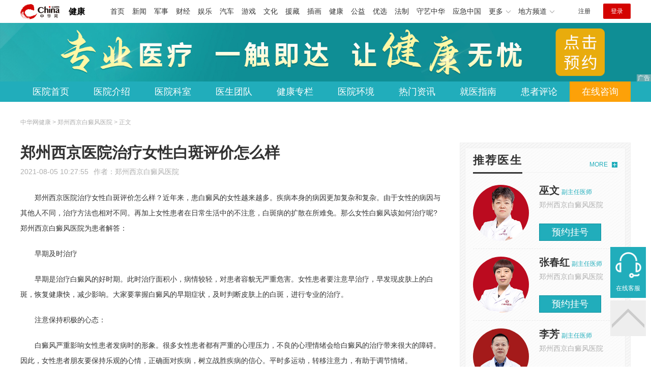

--- FILE ---
content_type: text/html
request_url: https://health.china.com/zzbdfyy/tsyl/20210805/39839608.html
body_size: 7001
content:
<!doctype html>
<html>
    <head>
        <meta charset="utf-8">
        <meta name="viewport" content="width=device-width,initial-scale=1.0,maximum-scale=1.0,minimum-scale=1.0,user-scalable=no"/>
        <link rel="stylesheet" href="/static/v02/css/global.css"/>
<link rel="stylesheet" href="/static/v02/css/style.css"/>
<style type="text/css">
	.friend-title{display:flex;}
	.friend-list{display:none;}
	.friend-list:first-child{display:block;}
</style>
        <title>郑州西京医院治疗女性白斑评价怎么样_郑州西京白癜风医院_中华网健康频道</title>
        <meta name="keywords" content="郑州西京医院治疗女性白斑评价怎么样,郑州白癜风可以*吗,郑州看白癜风比较好医院,郑州如何治疗白癜风比较快,郑州哪些白癜风医院比较好,郑州白癜风治疗哪家口碑好">
        <meta name="description" content="　　郑州西京医院治疗女性白斑评价怎么样？近年来，患白癜风的女性越来越多。疾病本身的病因更加复杂和复杂。由于女性的病因与其他人不同，治疗方法也相对不同。再加上女性患者在日常生活中的不注意，白斑病的扩散在所难免。...">
        <meta http-equiv="Cache-Control" content="no-siteapp" />
        <meta http-equiv="Cache-Control" content="no-transform" />
        <meta name="applicable-device" content="pc" />
        <link rel="alternate" media="only screen and (max-width: 640px)" href="http://m.health.china.com/zzbdfyy/tsyl/20210805/39839608.html" />
        <meta name="mobile-agent" content="format=html5;url=http://m.health.china.com/zzbdfyy/tsyl/20210805/39839608.html">
    </head>
    <body>
        
    
<!-- /etc/hospital/pub_head_link.shtml start -->
    <div class="hosp_top_header_bg">
        <div class="hosp_top_header">
            <a href="/" class="logo">健康</a>
<!-- /etc/h_top_2021.shtml Start -->
<link href="//www.china.com/zh_cn/plugin/all/topheader/top_header_style_2021.css" rel="stylesheet">
<div class="top_header_bg">
    <div class="top_header">
        <ul class="top_header_channel">
            <li><a href="//www.china.com/" target="_blank">首页</a></li>
            <li><a href="//news.china.com/" target="_blank">新闻</a></li>
            <li><a href="//military.china.com" target="_blank">军事</a></li>
            <li><a href="//finance.china.com/" target="_blank">财经</a></li>
            <li><a href="//ent.china.com/" target="_blank">娱乐</a></li>
            <li><a href="//auto.china.com/" target="_blank">汽车</a></li>
            <li><a href="//game.china.com/" target="_blank">游戏</a></li>
            <li><a href="//culture.china.com/" target="_blank">文化</a></li>
            <li><a href="//yuanzang.china.com" target="_blank">援藏</a></li>
            <li><a href="//chahua.china.com/" target="_blank">插画</a></li>
            <li><a href="//health.china.com/" target="_blank">健康</a></li>
            <li><a href="//gongyi.china.com/" target="_blank">公益</a></li>
            <li><a href="//youxuan.china.com/" target="_blank">优选</a></li>
            <li><a href="//law.china.com/" target="_blank">法制</a></li>
            <li><a href="//shouyi.china.com/" target="_blank">守艺中华</a></li>
            <li><a href="//news.china.com/EmergencyChina/" target="_blank">应急中国</a></li>
            <li class="top_header_sub">更多<div class="sub"><a href="//fo.china.com/" target="_blank">佛学</a><!-- <a href="//jiu.china.com/" target="_blank">酒业</a> --><a href="//history.china.com" target="_blank">文史</a><a href="//gushici.china.com/" target="_blank">古诗词</a><a href="//art.china.com/renwu/" target="_blank">人物</a><a href="//jiemeng.china.com/" target="_blank">解梦</a><a href="//life.china.com/" target="_blank">生活</a><a href="//business.china.com/" target="_blank">商业</a><a href="//ai5g.china.com/" target="_blank">数智</a></div></li>
            <li class="top_header_sub">地方频道<div class="sub"><!-- <a href="//fj.china.com/" target="_blank">福建</a> --><a href="//hb.china.com/" target="_blank">湖北</a><!-- <a href="//henan.china.com/" target="_blank">河南</a> <a href="//jiangsu.china.com/" target="_blank">江苏</a>--><a href="//sd.china.com/" target="_blank">山东</a><a href="//sx.china.com/" target="_blank">山西</a><a href="//shaanxi.china.com/" target="_blank">丝路</a></div></li>
        </ul>
        <script>(function(){var hover=function(elem,overCallback,outCallback){var isHover=false;var preOvTime=new Date().getTime();function over(e){var curOvTime=new Date().getTime();isHover=true;if(curOvTime-preOvTime>10){overCallback(e,elem)}preOvTime=curOvTime};function out(e){var curOvTime=new Date().getTime();preOvTime=curOvTime;isHover=false;setTimeout(function(){if(!isHover){outCallback(e,elem)}},10)};elem.addEventListener('mouseover',over,false);elem.addEventListener('mouseout',out,false)};var _elem=document.querySelectorAll('.top_header_sub');for(var i=0,j=_elem.length;i<j;i++){hover(_elem[i],function(e,elem){elem.className='top_header_sub over'},function(e,elem){elem.className='top_header_sub'})}})();</script>
        <ul class="top_header_nav">
            <li><span id="headNavLogin" class="headNavLogin"><a id="headNav_reg" href="//passport.china.com/reg/mobile" target="_blank" class="reg">注册</a><a id="headNav_login" href="//passport.china.com/" target="_blank" class="login">登录</a></span></li>
        </ul>
        <script src="//dvsend.china.com/china_login/js/china_api_login.js"></script>
        <script>china_api_login({id:'headNavLogin',initHTML:'<a id="headNav_reg" href="//passport.china.com/reg/mobile" target="_blank" class="reg">注册</a><a id="headNav_login" href="//passport.china.com/" target="_blank" class="login">登录</a>',logonHTML:'<em class="headNavLogout"><span title="[F7:nickname /]"><a href="//passport.china.com/">[F7:nickname /]</a></span>[F7:out /]</em>'});</script>
    </div>
</div>
<!-- /etc/h_top_2021.shtml End -->
        </div>
    </div>
<!-- /etc/hospital/pub_head_link.shtml end -->

    <!-- 头部 -->
    <div id="hosp-header">
        <div id="hosp-header-banner">
            <a href="https://vipj17-hztk11.kuaishang.cn/bs/im.htm?cas=116649___717158&fi=119107&sText=health.china&ref=health.china"><img src="https://img0.utuku.imgcdc.com/uploadimg/health/20240920/b70697d3-a37b-41e3-914c-5cdd77a6309b.jpg" alt=""></a>
            
        </div>
        <div id="hosp-nav-bg">
            <ul class="hosp-nav">
                <li><a href="https://health.china.com/zzbdfyy/">医院首页</a></li><li><a href="https://health.china.com/zzbdfyy/jianjie/">医院介绍</a></li><li><a href="https://health.china.com/zzbdfyy/keshi/">医院科室</a></li><li><a href="https://health.china.com/zzbdfyy/doctor/">医生团队</a></li><li><a href="https://health.china.com/jkzl/zzbdfyy/">健康专栏</a></li><li><a href="https://health.china.com/zzbdfyy/yiyuanhj/">医院环境</a></li><li><a href="https://health.china.com/zzbdfyy/news/">热门资讯</a></li><li><a href="https://health.china.com/zzbdfyy/jiuyizhinan/">就医指南</a></li><li><a href="https://health.china.com/zzbdfyy/comment/">患者评论</a></li><li class="special"><a href="https://vipj17-hztk11.kuaishang.cn/bs/im.htm?cas=116649___717158&fi=119107&sText=health.china&ref=health.china" rel="nofollow">在线咨询</a></li>
            </ul>
        </div>
    </div>


        <!-- 主体 -->
        <div class="wrap clearfix">
            <div class="wrap-left">
                <div class="crumbs">中华网健康 > 郑州西京白癜风医院 > 正文</div>
                <div class="article-area" id="chan_mainBlk">
                    <div class="article-title" id="chan_newsTitle">郑州西京医院治疗女性白斑评价怎么样</div>
                    <div class="article-info"><span class="article-info-time">2021-08-05 10:27:55</span><span class="article-info-source">作者：<a href='http://health.china.com/zzbdfyy/' target='_blank'>郑州西京白癜风医院</a></span>
                    </div>
                    <iframe id="" name="" src="/hospital/1129/common/media.shtml" width="810" height="80" frameborder="0" marginwidth="0" marginheight="0" scrolling="no" allowtransparency="true" ></iframe>
                    <div class="article-content clearfix" id="chan_newsDetail">
                        <p>郑州西京医院治疗女性白斑评价怎么样？近年来，患白癜风的女性越来越多。疾病本身的病因更加复杂和复杂。由于女性的病因与其他人不同，治疗方法也相对不同。再加上女性患者在日常生活中的不注意，白斑病的扩散在所难免。那么女性白癜风该如何治疗呢?郑州西京白癜风医院为患者解答：</p> <p>早期及时治疗</p> <p>早期是治疗白癜风的好时期。此时治疗面积小，病情较轻，对患者容貌无严重危害。女性患者要注意早治疗，早发现皮肤上的白斑，恢复健康快，减少影响。大家要掌握白癜风的早期症状，及时判断皮肤上的白斑，进行专业的治疗。</p> <p>注意保持积极的心态：</p> <p>白癜风严重影响女性患者发病时的形象。很多女性患者都有严重的心理压力，不良的心理情绪会给白癜风的治疗带来很大的障碍。因此，女性患者朋友要保持乐观的心情，正确面对疾病，树立战胜疾病的信心。平时多运动，转移注意力，有助于调节情绪。</p> <p>注意科学合理的饮食：</p> <p>女性患者应少吃富含维生素C的水果和蔬菜，少吃辛辣食物、鱼虾等对治疗无反应的食物。患者可以多吃富含酪氨酸和微量元素的食物。同时，患者要注意日常作息，避免熬夜加班，以免影响自身身体机能，降低免疫力，影响白癜风的治疗。</p> <p>郑州西京医院治疗女性白斑评价怎么样？郑州西京白癜风医院温馨提示：女性确诊白癜风后，要及时调整心态，树立正确的治疗观，坚定信心，积极配合专业医生合理治疗和综合护理，努力控制病情。早日好转，祝患者早日好转!</p> <p><br></p>
                      <div class="pagego mt20"><a class="pagebtn prev" href="https://health.china.com/zzbdfyy/tsyl/20210805/39839607.html">上一页</a><a class="pagebtn next" href="https://health.china.com/zzbdfyy/tsyl/20210805/39841886.html">下一页</a></div>
                    </div>
                    
                    <!-- 内页浮动 -->
                    <div class="article-m-left" id="pc_article_ad"></div>
                </div>
                <!-- 相关阅读 -->
                <div class="wp-title">
                    <h2>相关阅读</h2>
                </div>
                <ul class="hosp-list">
                    
                    
                    <li>
                        <div class="hosp-list-news clearfix">
                            <h3>
                                <a href="https://health.china.com/zzbdfyy/news/20250426/48259979.html" target="_blank">【五一就诊攻略】郑州白癜风专科医院哪家口碑好？</a>
                            </h3>
                            <p>　　【五一就诊攻略】郑州白癜风专科医院哪家口碑好？患者真实推荐五一假期是白癜风患者集中诊疗的好时机，在郑州这座医疗资源丰富的城市，选择一家口碑良好的专科医院至关重要。*的白癜风专科医院往往具备多方面*，能够切实为患者的康复之路保驾护航</p>
                        </div>
                        <div class="hosp-list-info">
                            <span class="hosp-list-time">2025-08-08 11:34:31</span>
                            <span class="hosp-list-tags"><i>郑州西京白癜风医院</i><i>郑州白癜风医院哪家好</i><i>郑州白癜风医院</i><i>郑州白癜风医院治疗哪家好</i><i>郑州专科治疗白癜风医院</i></span>
                        </div>
                    </li>
                    
                    

                    
                    <li>
                        <div class="hosp-list-news clearfix">
                            <h3>
                                <a href="https://health.china.com/zzbdfyy/tsyl/20240921/47253562.html" target="_blank">郑州白癜风医院哪家好，白癜风的初期症状有哪些？</a>
                            </h3>
                            <p>　　郑州白癜风医院哪家好，白癜风的初期症状有哪些？白癜风初期的症状可能包括以下几个方面：
　　1.白斑的出现：白癜风明显的症状是皮肤上出现白斑，这些白斑可能是不规则的形状，边界清晰，没有色素</p>
                        </div>
                        <div class="hosp-list-info">
                            <span class="hosp-list-time">2025-08-08 11:35:26</span>
                            <span class="hosp-list-tags"><i>郑州西京白癜风医院</i><i>郑州白癜风医院</i><i>郑州白癜风医院治疗哪家好</i><i>郑州专科治疗白癜风医院</i></span>
                        </div>
                    </li>
                    
                    

                    
                    <li>
                        <div class="hosp-list-news clearfix">
                            <h3>
                                <a href="https://health.china.com/zzbdfyy/tsyl/20240914/47221655.html" target="_blank">　郑州发布！河南白癜风医院治疗哪家好，后天白癜风会遗传给下一代吗？</a>
                            </h3>
                            <p>　　郑州发布！河南白癜风医院治疗哪家好，后天白癜风会遗传给下一代吗？后天白癜风确实存在遗传给下一代的可能性。白癜风的遗传模式是复杂的，涉及多基因和环境因素的交互作用</p>
                        </div>
                        <div class="hosp-list-info">
                            <span class="hosp-list-time">2025-08-08 11:35:30</span>
                            <span class="hosp-list-tags"><i>郑州西京白癜风医院</i><i>郑州白癜风医院哪家好</i><i>郑州白癜风医院</i><i>郑州白癜风医院治疗哪家好</i><i>郑州专科治疗白癜风医院</i></span>
                        </div>
                    </li>
                    
                    

                    
                    <li>
                        <div class="hosp-list-news clearfix">
                            <h3>
                                <a href="https://health.china.com/zzbdfyy/news/20250425/48255448.html" target="_blank">郑州白癜风医院排行榜：五一就诊优惠活动抢先看，患者推荐好口碑~</a>
                            </h3>
                            <p>　　郑州白癜风医院排行榜：五一就诊优惠活动抢先看，患者推荐好口碑~在郑州，想要在五一期间选择一家靠谱的白癜风专科医院就诊，患者往往会关注医院的口碑与优惠活动。郑州众多医院在白癜风诊疗领域各有所长，不少口碑良好的专科医院备受患者青睐</p>
                        </div>
                        <div class="hosp-list-info">
                            <span class="hosp-list-time">2025-08-08 11:34:32</span>
                            <span class="hosp-list-tags"><i>郑州西京白癜风医院</i><i>郑州白癜风医院哪家好</i><i>郑州白癜风医院</i><i>郑州白癜风医院治疗哪家好</i><i>郑州专科治疗白癜风医院</i></span>
                        </div>
                    </li>
                    
                    

                    
                    

                </ul>

            </div>
            <div class="wrap-right">
                <!-- pc 右侧 广告 通用 start -->
                
<div class="media-list-right mt0"></div>
                <!-- pc 右侧 广告 通用 end -->
                <!--推荐医生start-->
                
<div class="wp_right_bg mt40">
    <div class="wp_right_bg_inner">
        <div class="side-hd">
            <h2>推荐医生</h2>
            <a class="more" href="https://health.china.com/zzbdfyy/doctor/">MORE</a>
        </div>

        <ul class="hosp-list-dr">
            
            <li><a href="https://health.china.com/zzbdfyy/doctor_40374/" target="_blank"><img src="https://img1.utuku.imgcdc.com/uploadimg/health/20221114/ca6c3377-6b07-45f8-8ba3-749e39eeefb0.jpg" alt="巫文">
                <em>巫文</em>
            </a><strong>副主任医师 </strong>
                <p>郑州西京白癜风医院</p>
                <div class="hosp-list-btn"><a href="https://health.china.com/zzbdfyy/doctor_40374/" target="_blank" class="btn bg-green">预约挂号</a></div>
            </li>
            

            <li><a href="https://health.china.com/zzbdfyy/doctor_40373/" target="_blank"><img src="https://img0.utuku.imgcdc.com/uploadimg/health/20221114/6cc4944e-eba7-4402-90b6-b6bcdf05a4a7.jpg" alt="张春红">
                <em>张春红</em>
            </a><strong>副主任医师 </strong>
                <p>郑州西京白癜风医院</p>
                <div class="hosp-list-btn"><a href="https://health.china.com/zzbdfyy/doctor_40373/" target="_blank" class="btn bg-green">预约挂号</a></div>
            </li>
            

            <li><a href="https://health.china.com/zzbdfyy/doctor_40371/" target="_blank"><img src="https://img2.utuku.imgcdc.com/uploadimg/health/20251030/8fc2959d-36bd-4b99-a223-ca095caea888.jpg" alt="李芳">
                <em>李芳</em>
            </a><strong>副主任医师 </strong>
                <p>郑州西京白癜风医院</p>
                <div class="hosp-list-btn"><a href="https://health.china.com/zzbdfyy/doctor_40371/" target="_blank" class="btn bg-green">预约挂号</a></div>
            </li>
            


        </ul>
    </div>
</div>

                <!--推荐医生end-->
                <!--热词搜索start-->
                <!-- 热词搜索去掉 工单#6125 -->

                <!--热词搜索end-->
                <!--热门资讯start-->
                
<div class="wp_right_bg mt40">
    <div class="wp_right_bg_inner">
        <div class="side-hd">
            <h2>相关资讯</h2>
            <a class="more" href="https://health.china.com/zzbdfyy/news/">MORE</a>
        </div>
        <ul class="hosp-list-txt">
            
            <li><a href="https://health.china.com/zzbdfyy/news/20250730/48670667.html" target="_blank">警惕！郑州专业治白癜风医院“推荐”白癜风不仅仅是皮肤病，长期不治会引发这些并发症</a></li>
            

            <li><a href="https://health.china.com/zzbdfyy/news/20250730/48670666.html" target="_blank">白斑指南！郑州专业治白癜风医院“榜单发布”儿童治白癜风把握这三点，白斑复色快人一步！</a></li>
            

            <li><a href="https://health.china.com/zzbdfyy/news/20250721/48633835.html" target="_blank">排名榜单！郑州专业治白癜风医院“推荐预约”白癜风有可能会突然出现吗？</a></li>
            

            <li><a href="https://health.china.com/zzbdfyy/news/20250721/48633834.html" target="_blank">预约挂号！郑州专业治白癜风医院“患者推荐”白斑与白癜风有什么区别？</a></li>
            

            <li><a href="https://health.china.com/zzbdfyy/news/20250721/48633833.html" target="_blank">排名榜！郑州西京白癜风医院“推荐预约”白癜风会遗传吗？概率高吗？</a></li>
            

            <li><a href="https://health.china.com/zzbdfyy/news/20250721/48633832.html" target="_blank">暑期预约！郑州专业治白癜风医院“推荐榜单”儿童患白癜风家长应该怎么办？</a></li>
            

            <li><a href="https://health.china.com/zzbdfyy/news/20250721/48633831.html" target="_blank">榜单发布！郑州专业治白癜风医院“推荐挂号”得了白癜风与饮食有什么关系？</a></li>
            

            <li><a href="https://health.china.com/zzbdfyy/news/20250710/48582794.html" target="_blank">咨询榜单！郑州治白癜风医院哪家好“患者好评”白癜风反复治怎么都治不好？</a></li>
            

            <li><a href="https://health.china.com/zzbdfyy/news/20250710/48582793.html" target="_blank">榜单发布！郑州专业治白癜风医院“咨询预约”得了白癜风如何正确治疗？</a></li>
            

            <li><a href="https://health.china.com/zzbdfyy/news/20250710/48582792.html" target="_blank">名单预约！郑州专业治白癜风医院“推荐挂号”为什么患白癜风的人变多了？</a></li>
            

        </ul>
    </div>
</div>

                <!--热门资讯end-->
                <!--特色医疗start-->
                
<div class="wp_right_bg mt40">
    <div class="wp_right_bg_inner">
        <div class="side-hd">
            <h2>健康专栏</h2>
            <a class="more" href="https://health.china.com/jkzl/zzbdfyy/">MORE</a>
        </div>
        <ul class="hosp-list-txt">
            
            <li><a href="https://health.china.com/jkzl/zzbdfyy/20250703/48549846.html" target="_blank">挂号榜单！郑州专业治白癜风医院“推荐挂号”白癜风是遗传导致的吗？</a></li>
            

            <li><a href="https://health.china.com/jkzl/zzbdfyy/20250507/48301347.html" target="_blank">患者评价！郑州治白癜风专业的医院“推荐榜单”怎么判断自己是不是得了白癜风？</a></li>
            

            <li><a href="https://health.china.com/jkzl/zzbdfyy/20250506/48296509.html" target="_blank">排名挂号！郑州专业治白癜风医院“榜单发布”白斑是怎么引起的,该如何治疗呢？</a></li>
            

            <li><a href="https://health.china.com/jkzl/zzbdfyy/20250502/48284929.html" target="_blank">五一看白斑！郑州治白癜风医院哪家专业“榜单推荐”有什么小妙招可以防止白癜风的扩散？</a></li>
            

            <li><a href="https://health.china.com/jkzl/zzbdfyy/20250423/48248571.html" target="_blank">京豫*强强联合五一北京白癜风专家团郑州西京医院亲诊专场</a></li>
            

            <li><a href="https://health.china.com/jkzl/zzbdfyy/20250417/48221767.html" target="_blank">新发布！郑州治白癜风医院哪家好“榜单发布”白癜风患者能否祛痣？</a></li>
            

            <li><a href="https://health.china.com/jkzl/zzbdfyy/20250414/48207950.html" target="_blank">榜单排名公布！郑州西京白癜风医院的治疗*性如何？</a></li>
            

            <li><a href="https://health.china.com/jkzl/zzbdfyy/20250409/48187899.html" target="_blank">总榜发布！郑州治白癜风医院哪家好“推荐预约”郑州西京白癜风医院专业治白斑</a></li>
            

            <li><a href="https://health.china.com/jkzl/zzbdfyy/20250409/48187894.html" target="_blank">健康速看！郑州治白癜风医院哪家好“排名发布”哪些因素可以促进白癜风的发生</a></li>
            

            <li><a href="https://health.china.com/jkzl/zzbdfyy/20250403/48168895.html" target="_blank">今日更新！郑州白癜风医院收费差异大？如何避免踩坑指南</a></li>
            

        </ul>
    </div>
</div>

                <!--特色医疗end-->
            </div>
        </div>
        <div class="media-fixed mf-l" id="pc_xuanfu_duilian_left"></div>
<input type="hidden" name="hospital_dir" id="hospital_dir" value="zzbdfyy"/>
        <!--hospital foot start-->
<div class="hosp-contact">
     <ul class="hosp-nav">
        <li><a href="https://health.china.com/zzbdfyy/">医院首页</a></li><li><a href="https://health.china.com/zzbdfyy/jianjie/">医院介绍</a></li><li><a href="https://health.china.com/zzbdfyy/keshi/">医院科室</a></li><li><a href="https://health.china.com/zzbdfyy/doctor/">医生团队</a></li><li><a href="https://health.china.com/jkzl/zzbdfyy/">健康专栏</a></li><li><a href="https://health.china.com/zzbdfyy/yiyuanhj/">医院环境</a></li><li><a href="https://health.china.com/zzbdfyy/news/">热门资讯</a></li><li><a href="https://health.china.com/zzbdfyy/jiuyizhinan/">就医指南</a></li><li><a href="https://health.china.com/zzbdfyy/comment/">患者评论</a></li><li class="special"><a href="https://vipj17-hztk11.kuaishang.cn/bs/im.htm?cas=116649___717158&fi=119107&sText=health.china&ref=health.china" rel="nofollow">在线咨询</a></li>
    </ul>
</div>
<div id="hosp-footer-bg">
    <div id="hosp-footer">
        <div class="hosp-copy-btn">
            <a href="https://vipj17-hztk11.kuaishang.cn/bs/im.htm?cas=116649___717158&fi=119107&sText=health.china&ref=health.china" target="_blank" class="btn bg-green">预约挂号</a>
            <a href="https://vipj17-hztk11.kuaishang.cn/bs/im.htm?cas=116649___717158&fi=119107&sText=health.china&ref=health.china" target="_blank" class="btn bg-white">在线咨询</a>
        </div>
        <div class="hosp-footer-qr"><img src="https://img1.utuku.imgcdc.com/uploadimg/health/20240412/17e7e1bc-d103-4dd5-b3d6-30acea697a82.jpg" alt="郑州西京白癜风医院预约挂号"></div>
        <div class="hosp-copy">
            <p class="hosp-copy-name">郑州西京白癜风医院<span>(郑州白癜风专业医院、河南郑州治疗白癜风医院)</span></p>
            <p class="hosp-copy-addr">河南省郑州市二七区大学中路99号</p>
            <p class="hosp-copy-tel">0371-86628888(来院预约)</p>
            <p>版权所有：郑州西京白癜风医院</p>
            <p class="hosp-copy-declare">申明：中华网健康频道登载此文出于传递更多信息之目的，并不意味着赞同其观点或证实其描述。文章内容仅供参考，具体治疗及选购请咨询医生或相关专业人士。</p>
        </div>
    </div>
</div>

<div class="fixed-toolbar">
    <a href="https://vipj17-hztk11.kuaishang.cn/bs/im.htm?cas=116649___717158&fi=119107&sText=health.china&ref=health.china" class="online-service">在线客服</a>
    <span class="gotop"></span>
</div>
<!--hospital foot end-->

        <script src="/static/v02/js/jquery-3.4.1.min.js"></script>
<script src="/static/v02/js/jquery.SuperSlide.2.1.3.js"></script>
<script src="/static/v02/js/main.js"></script>
<script src="/static/v02/js/media.min.js"></script>
<script type="text/javascript">
	$('.friend-titleLsit span').on('click',function(){
		var $this = $(this);
		var pid = $this.attr('data-value');
		$('#sl_'+pid).show().siblings().hide();
	})
</script>
<!--统计代码-->
<script>
var _hmt = _hmt || [];
(function() {
var hm = document.createElement("script");
hm.src = "https://hm.baidu.com/hm.js?52674a7a080f42871737e0b0591bc9f1";
var s = document.getElementsByTagName("script")[0]; 
s.parentNode.insertBefore(hm, s);
})();
</script>
      
    </body>
</html>